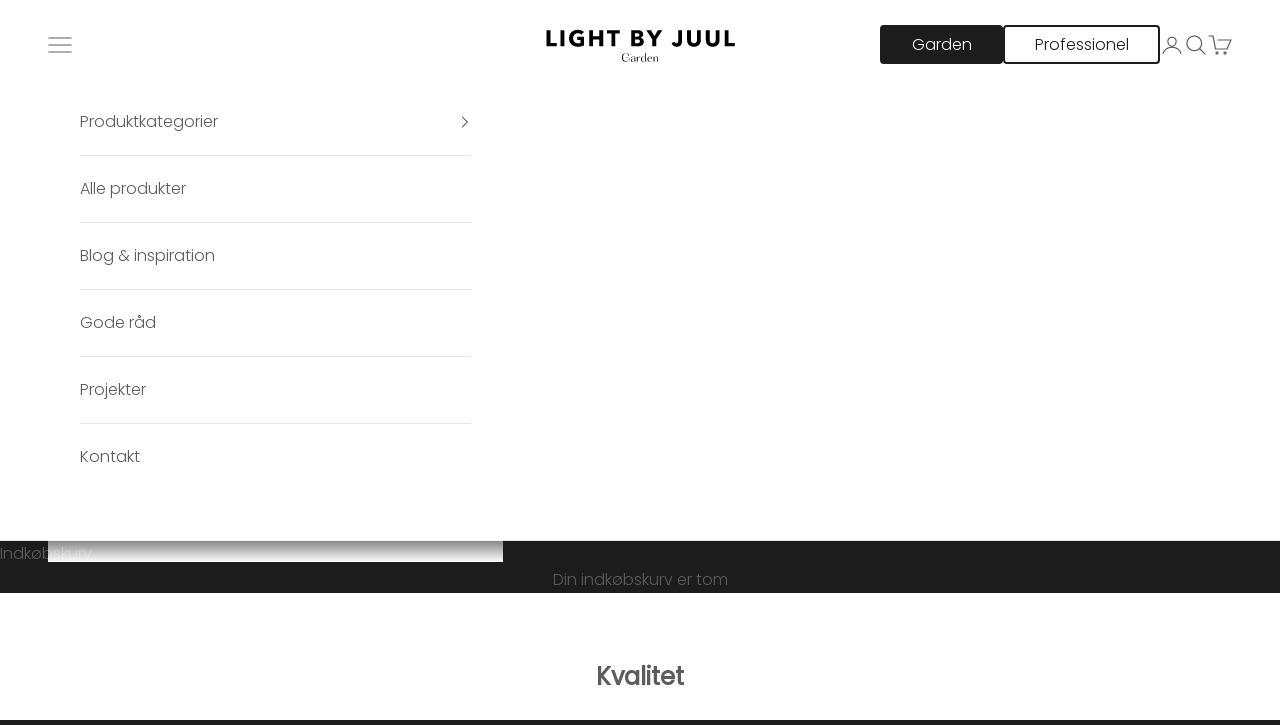

--- FILE ---
content_type: text/css
request_url: https://lightbyjuul.dk/cdn/shop/t/26/assets/custom.css?v=130477489624949765381756483350
body_size: -88
content:
.general-professional-popup-open{overflow:hidden}.general-professional-popup-open:before{content:"";top:0;left:0;width:100%;height:100%;display:block;position:fixed;background:#00000080;z-index:400}.general-professional-popup{top:50%;left:50%;width:100%;transform:translate(-50%,-50%);padding:20px;max-width:680px;position:fixed;background:#fff;margin:0 auto;z-index:400;box-shadow:0 0 20px #00000080;text-align:center}.general-professional-popup-logo img{width:100%;max-width:300px;margin:0 auto;float:none}.general-professional-popup-content{margin:20px 0}.general-professional-popup-content p{color:#000;font-size:18px}.general-professional-popup-inner .general-professional-popup-buttons{display:flex;align-items:center;justify-content:center;gap:20px;width:100%;margin:0 auto}.general-professional-popup-button-item p{color:#000;font-size:15px;width:100%;font-weight:600;padding:10px;line-height:18px}.general-professional-popup-button-item{box-shadow:#64646f33 0 7px 29px;position:relative;overflow:hidden}.general-professional-popup-button-item .bg-image a:hover img{scale:1.2}.bg-image-content{position:absolute;width:90%;bottom:20px;left:50%;transform:translate(-50%,10%)}.general-professional-popup-button-item .bg-image img{transition:scale 8s cubic-bezier(.25,.46,.45,.94)}.general-professional-popup-buttons a.popup-buttons{padding:8px 20px;width:100%}.excluded-price-block{margin:20px 0}.header-popup-buttons{display:flex;align-items:center;justify-content:center;gap:10px}.header-popup-buttons a{color:#1c1c1c;padding:5px 30px;width:100%;max-width:200px;border-radius:4px;font-size:16px;border:1.5px solid #1c1c1c}.header-popup-buttons a.active{background:#1c1c1c;color:#fff}.header-sidebar__scroller .header-popup-buttons.mobile-view{display:none}@media (max-width:1200px){.header-popup-buttons a{padding:5px 15px}}@media (max-width:991px){nav.header__secondary-nav .header-popup-buttons{display:none}.header-sidebar__scroller .header-popup-buttons.mobile-view{display:flex;padding-top:30px;border-top:1px solid #e7e7e7}.header-sidebar__scroller .header-popup-buttons a{text-align:center}}@media (max-width:749px){.general-professional-popup{max-width:calc(100% - 30px)}.general-professional-popup-content p{font-size:16px}.general-professional-popup-content{margin:10px 0}.general-professional-popup-logo img{max-width:250px}}@media (max-width:480px){.general-professional-popup-buttons a.popup-buttons{padding:6px 14px;font-size:14px}}@media (max-width:420px){.general-professional-popup-buttons a.popup-buttons{padding:6px 10px;font-size:12px}.general-professional-popup-button-item p{font-size:14px;line-height:16px}nav.header__secondary-nav{flex-wrap:nowrap}}
/*# sourceMappingURL=/cdn/shop/t/26/assets/custom.css.map?v=130477489624949765381756483350 */


--- FILE ---
content_type: image/svg+xml
request_url: https://lightbyjuul.dk/cdn/shop/files/Logo_LBJ.svg?v=1741612003&width=390
body_size: 3670
content:
<svg version="1.0" preserveAspectRatio="xMidYMid meet" height="500" viewBox="0 0 1440 374.999991" zoomAndPan="magnify" width="1920" xmlns:xlink="http://www.w3.org/1999/xlink" xmlns="http://www.w3.org/2000/svg"><defs><g></g></defs><g fill-opacity="1" fill="#000000"><g transform="translate(578.125378, 311.376687)"><g><path d="M 64.9375 -29.03125 L 58.734375 -29.03125 L 58.734375 -16.5 C 58.734375 -13.90625 58.785156 -11.363281 58.890625 -8.875 C 58.992188 -6.394531 59.21875 -3.4375 59.5625 0 L 56.28125 0 C 56.675781 -3.4375 56.910156 -6.394531 56.984375 -8.875 C 57.054688 -11.363281 57.09375 -13.90625 57.09375 -16.5 L 57.09375 -20.375 C 55.707031 -13.601562 53.0625 -8.265625 49.15625 -4.359375 C 45.25 -0.453125 39.9375 1.5 33.21875 1.5 C 28.832031 1.5 24.875 0.691406 21.34375 -0.921875 C 17.8125 -2.546875 14.789062 -4.8125 12.28125 -7.71875 C 9.769531 -10.632812 7.84375 -14.046875 6.5 -17.953125 C 5.15625 -21.859375 4.484375 -26.078125 4.484375 -30.609375 C 4.484375 -35.128906 5.238281 -39.269531 6.75 -43.03125 C 8.269531 -46.789062 10.375 -50.023438 13.0625 -52.734375 C 15.75 -55.441406 18.882812 -57.53125 22.46875 -59 C 26.050781 -60.46875 29.90625 -61.203125 34.03125 -61.203125 C 39.851562 -61.203125 44.753906 -59.785156 48.734375 -56.953125 C 52.722656 -54.117188 55.984375 -50.257812 58.515625 -45.375 L 50.984375 -43.359375 C 50.234375 -46.398438 49.132812 -49.175781 47.6875 -51.6875 C 46.25 -54.195312 44.410156 -56.210938 42.171875 -57.734375 C 39.929688 -59.253906 37.21875 -60.015625 34.03125 -60.015625 C 30.75 -60.015625 27.773438 -59.265625 25.109375 -57.765625 C 22.453125 -56.273438 20.191406 -54.195312 18.328125 -51.53125 C 16.460938 -48.875 15.03125 -45.789062 14.03125 -42.28125 C 13.039062 -38.769531 12.546875 -35.023438 12.546875 -31.046875 C 12.546875 -26.972656 13.03125 -23.128906 14 -19.515625 C 14.96875 -15.910156 16.410156 -12.726562 18.328125 -9.96875 C 20.242188 -7.207031 22.601562 -5.03125 25.40625 -3.4375 C 28.21875 -1.84375 31.46875 -1.046875 35.15625 -1.046875 C 39.632812 -1.046875 43.453125 -2.164062 46.609375 -4.40625 C 49.773438 -6.644531 52.253906 -9.863281 54.046875 -14.0625 C 55.835938 -18.269531 56.851562 -23.257812 57.09375 -29.03125 L 54.40625 -29.03125 C 53.3125 -29.03125 51.832031 -28.957031 49.96875 -28.8125 C 48.101562 -28.664062 46.0625 -28.378906 43.84375 -27.953125 C 41.632812 -27.523438 39.457031 -26.890625 37.3125 -26.046875 L 34.03125 -30.234375 L 64.9375 -30.234375 Z M 64.9375 -29.03125"></path></g></g></g><g fill-opacity="1" fill="#000000"><g transform="translate(644.553145, 311.376687)"><g><path d="M 38.4375 0 L 31.421875 0 C 31.222656 -1.84375 31.085938 -3.410156 31.015625 -4.703125 C 30.941406 -5.992188 30.878906 -7.335938 30.828125 -8.734375 C 29.929688 -5.898438 28.328125 -3.484375 26.015625 -1.484375 C 23.703125 0.503906 20.503906 1.5 16.421875 1.5 C 14.378906 1.5 12.425781 1.148438 10.5625 0.453125 C 8.695312 -0.242188 7.175781 -1.3125 6 -2.75 C 4.832031 -4.195312 4.25 -6.039062 4.25 -8.28125 C 4.25 -10.375 4.707031 -12.113281 5.625 -13.5 C 6.550781 -14.894531 7.796875 -16.039062 9.359375 -16.9375 C 10.929688 -17.832031 12.660156 -18.539062 14.546875 -19.0625 C 16.441406 -19.59375 18.359375 -20.003906 20.296875 -20.296875 C 23.429688 -20.847656 25.96875 -21.554688 27.90625 -22.421875 C 29.851562 -23.296875 30.828125 -24.878906 30.828125 -27.171875 C 30.828125 -29.859375 30.226562 -31.921875 29.03125 -33.359375 C 27.84375 -34.804688 26.078125 -35.53125 23.734375 -35.53125 C 21.296875 -35.53125 19.351562 -35.117188 17.90625 -34.296875 C 16.46875 -33.472656 15.328125 -32.523438 14.484375 -31.453125 C 13.640625 -30.390625 12.867188 -29.484375 12.171875 -28.734375 C 11.421875 -27.785156 10.535156 -27.210938 9.515625 -27.015625 C 8.492188 -26.816406 7.582031 -26.976562 6.78125 -27.5 C 5.988281 -28.019531 5.492188 -28.878906 5.296875 -30.078125 C 7.785156 -31.816406 10.679688 -33.359375 13.984375 -34.703125 C 17.296875 -36.046875 20.796875 -36.71875 24.484375 -36.71875 C 28.265625 -36.71875 31.335938 -35.894531 33.703125 -34.25 C 36.066406 -32.613281 37.269531 -29.804688 37.3125 -25.828125 L 37.3125 -14.484375 C 37.3125 -11.941406 37.363281 -9.585938 37.46875 -7.421875 C 37.570312 -5.265625 37.894531 -2.789062 38.4375 0 Z M 19.25 -0.75 C 21.59375 -0.75 23.632812 -1.378906 25.375 -2.640625 C 27.113281 -3.910156 28.457031 -5.65625 29.40625 -7.875 C 30.351562 -10.09375 30.828125 -12.59375 30.828125 -15.375 L 30.828125 -23.28125 C 30.023438 -22.144531 28.816406 -21.335938 27.203125 -20.859375 C 25.585938 -20.390625 23.660156 -19.90625 21.421875 -19.40625 C 18.085938 -18.707031 15.585938 -17.523438 13.921875 -15.859375 C 12.253906 -14.191406 11.421875 -11.96875 11.421875 -9.1875 C 11.421875 -6.445312 12.15625 -4.351562 13.625 -2.90625 C 15.09375 -1.46875 16.96875 -0.75 19.25 -0.75 Z M 19.25 -0.75"></path></g></g></g><g fill-opacity="1" fill="#000000"><g transform="translate(687.246029, 311.376687)"><g><path d="M 30.375 -35.234375 C 30.769531 -33.585938 30.507812 -32.28125 29.59375 -31.3125 C 28.675781 -30.34375 27.222656 -30.179688 25.234375 -30.828125 C 24.035156 -31.273438 22.875 -31.4375 21.75 -31.3125 C 20.632812 -31.1875 19.316406 -30.597656 17.796875 -29.546875 C 16.285156 -28.503906 14.3125 -26.742188 11.875 -24.265625 L 11.875 -13.953125 C 11.875 -11.671875 11.894531 -9.472656 11.9375 -7.359375 C 11.988281 -5.242188 12.164062 -2.789062 12.46875 0 L 4.78125 0 C 5.070312 -2.789062 5.242188 -5.242188 5.296875 -7.359375 C 5.347656 -9.472656 5.375 -11.671875 5.375 -13.953125 L 5.375 -21.203125 C 5.375 -23.535156 5.347656 -25.757812 5.296875 -27.875 C 5.242188 -29.988281 5.070312 -32.441406 4.78125 -35.234375 L 12.46875 -35.234375 C 12.269531 -33.441406 12.128906 -31.8125 12.046875 -30.34375 C 11.972656 -28.875 11.914062 -27.414062 11.875 -25.96875 C 13.757812 -28.007812 15.570312 -29.8125 17.3125 -31.375 C 19.050781 -32.945312 20.953125 -34.09375 23.015625 -34.8125 C 25.085938 -35.539062 27.539062 -35.679688 30.375 -35.234375 Z M 30.375 -35.234375"></path></g></g></g><g fill-opacity="1" fill="#000000"><g transform="translate(719.638889, 311.376687)"><g><path d="M 42.546875 0 L 35.53125 0 C 35.28125 -2.09375 35.117188 -3.8125 35.046875 -5.15625 C 34.972656 -6.5 34.910156 -7.988281 34.859375 -9.625 C 33.910156 -6.445312 32.28125 -3.796875 29.96875 -1.671875 C 27.65625 0.441406 24.53125 1.5 20.59375 1.5 C 17.414062 1.5 14.53125 0.753906 11.9375 -0.734375 C 9.351562 -2.234375 7.300781 -4.398438 5.78125 -7.234375 C 4.269531 -10.078125 3.515625 -13.535156 3.515625 -17.609375 C 3.515625 -21.691406 4.304688 -25.148438 5.890625 -27.984375 C 7.484375 -30.828125 9.546875 -32.992188 12.078125 -34.484375 C 14.617188 -35.972656 17.285156 -36.71875 20.078125 -36.71875 C 23.160156 -36.71875 25.957031 -35.972656 28.46875 -34.484375 C 30.988281 -32.992188 33.117188 -31.148438 34.859375 -28.953125 L 34.859375 -45.234375 C 34.859375 -46.773438 34.84375 -48.179688 34.8125 -49.453125 C 34.789062 -50.722656 34.726562 -52.148438 34.625 -53.734375 C 34.53125 -55.328125 34.332031 -57.320312 34.03125 -59.71875 L 41.34375 -59.71875 L 41.34375 -13.953125 C 41.34375 -12.460938 41.351562 -11.070312 41.375 -9.78125 C 41.40625 -8.488281 41.507812 -7.09375 41.6875 -5.59375 C 41.863281 -4.101562 42.148438 -2.238281 42.546875 0 Z M 22.546875 -0.296875 C 25.179688 -0.296875 27.40625 -1.003906 29.21875 -2.421875 C 31.039062 -3.835938 32.4375 -5.789062 33.40625 -8.28125 C 34.375 -10.769531 34.859375 -13.582031 34.859375 -16.71875 L 34.859375 -27.46875 C 33.316406 -29.507812 31.398438 -31.285156 29.109375 -32.796875 C 26.816406 -34.316406 24.40625 -35.078125 21.875 -35.078125 C 18.382812 -35.078125 15.644531 -33.5 13.65625 -30.34375 C 11.664062 -27.1875 10.671875 -22.941406 10.671875 -17.609375 C 10.671875 -14.429688 11.066406 -11.535156 11.859375 -8.921875 C 12.660156 -6.304688 13.929688 -4.210938 15.671875 -2.640625 C 17.410156 -1.078125 19.703125 -0.296875 22.546875 -0.296875 Z M 22.546875 -0.296875"></path></g></g></g><g fill-opacity="1" fill="#000000"><g transform="translate(766.959349, 311.376687)"><g><path d="M 39.78125 -13.359375 L 40.90625 -13.359375 C 39.65625 -8.878906 37.613281 -5.28125 34.78125 -2.5625 C 31.945312 0.144531 28.113281 1.5 23.28125 1.5 C 19.550781 1.5 16.191406 0.726562 13.203125 -0.8125 C 10.222656 -2.363281 7.863281 -4.566406 6.125 -7.421875 C 4.382812 -10.285156 3.515625 -13.679688 3.515625 -17.609375 C 3.515625 -21.597656 4.394531 -25.007812 6.15625 -27.84375 C 7.925781 -30.675781 10.253906 -32.863281 13.140625 -34.40625 C 16.023438 -35.945312 19.132812 -36.71875 22.46875 -36.71875 C 26 -36.71875 28.984375 -36.019531 31.421875 -34.625 C 33.859375 -33.238281 35.722656 -31.4375 37.015625 -29.21875 C 38.316406 -27.007812 38.96875 -24.660156 38.96875 -22.171875 L 10.890625 -22.171875 C 10.742188 -20.921875 10.671875 -19.550781 10.671875 -18.0625 C 10.671875 -14.976562 11.207031 -12.078125 12.28125 -9.359375 C 13.351562 -6.648438 14.957031 -4.460938 17.09375 -2.796875 C 19.226562 -1.128906 21.890625 -0.296875 25.078125 -0.296875 C 28.765625 -0.296875 31.835938 -1.453125 34.296875 -3.765625 C 36.753906 -6.078125 38.582031 -9.273438 39.78125 -13.359375 Z M 22.390625 -35.53125 C 19.398438 -35.53125 16.921875 -34.457031 14.953125 -32.3125 C 12.992188 -30.175781 11.691406 -27.164062 11.046875 -23.28125 L 32.015625 -23.28125 C 32.015625 -26.71875 31.226562 -29.617188 29.65625 -31.984375 C 28.09375 -34.347656 25.671875 -35.53125 22.390625 -35.53125 Z M 22.390625 -35.53125"></path></g></g></g><g fill-opacity="1" fill="#000000"><g transform="translate(810.622505, 311.376687)"><g><path d="M 30.53125 0 C 30.726562 -2.382812 30.863281 -4.375 30.9375 -5.96875 C 31.007812 -7.5625 31.054688 -9.003906 31.078125 -10.296875 C 31.109375 -11.585938 31.125 -12.984375 31.125 -14.484375 L 31.125 -24.5625 C 31.125 -31.425781 28.8125 -34.859375 24.1875 -34.859375 C 22.238281 -34.859375 20.476562 -34.375 18.90625 -33.40625 C 17.34375 -32.4375 15.976562 -31.203125 14.8125 -29.703125 C 13.644531 -28.210938 12.664062 -26.671875 11.875 -25.078125 L 11.875 -13.953125 C 11.875 -11.671875 11.894531 -9.472656 11.9375 -7.359375 C 11.988281 -5.242188 12.164062 -2.789062 12.46875 0 L 4.78125 0 C 5.070312 -2.789062 5.242188 -5.242188 5.296875 -7.359375 C 5.347656 -9.472656 5.375 -11.671875 5.375 -13.953125 L 5.375 -21.203125 C 5.375 -23.535156 5.347656 -25.757812 5.296875 -27.875 C 5.242188 -29.988281 5.070312 -32.441406 4.78125 -35.234375 L 12.46875 -35.234375 C 12.3125 -33.691406 12.195312 -32.257812 12.125 -30.9375 C 12.050781 -29.613281 11.988281 -28.332031 11.9375 -27.09375 C 12.789062 -28.6875 13.882812 -30.21875 15.21875 -31.6875 C 16.5625 -33.15625 18.164062 -34.359375 20.03125 -35.296875 C 21.90625 -36.242188 24.035156 -36.71875 26.421875 -36.71875 C 30.109375 -36.71875 32.882812 -35.609375 34.75 -33.390625 C 36.613281 -31.179688 37.546875 -27.585938 37.546875 -22.609375 L 37.546875 -14.484375 C 37.546875 -12.984375 37.554688 -11.585938 37.578125 -10.296875 C 37.609375 -9.003906 37.660156 -7.5625 37.734375 -5.96875 C 37.804688 -4.375 37.941406 -2.382812 38.140625 0 Z M 30.53125 0"></path></g></g></g><g fill-opacity="1" fill="#000000"><g transform="translate(14.265826, 200.224162)"><g><path d="M 86.671875 0 L 12.1875 0 L 12.1875 -118.234375 L 40.921875 -118.234375 L 40.921875 -24.890625 L 86.671875 -24.890625 Z M 86.671875 0"></path></g></g></g><g fill-opacity="1" fill="#000000"><g transform="translate(117.136072, 200.224162)"><g><path d="M 40.921875 0 L 12.1875 0 L 12.1875 -118.234375 L 40.921875 -118.234375 Z M 40.921875 0"></path></g></g></g><g fill-opacity="1" fill="#000000"><g transform="translate(185.271413, 200.224162)"><g><path d="M 71.640625 3 C 59.171875 3 48.007812 0.382812 38.15625 -4.84375 C 28.300781 -10.070312 20.59375 -17.390625 15.03125 -26.796875 C 9.46875 -36.210938 6.6875 -47.039062 6.6875 -59.28125 C 6.6875 -71.644531 9.492188 -82.53125 15.109375 -91.9375 C 20.734375 -101.34375 28.414062 -108.601562 38.15625 -113.71875 C 47.894531 -118.84375 58.78125 -121.40625 70.8125 -121.40625 C 79.9375 -121.40625 88.5625 -119.984375 96.6875 -117.140625 C 104.820312 -114.304688 111.394531 -110.5 116.40625 -105.71875 L 98.359375 -85.171875 C 95.460938 -88.515625 91.703125 -91.1875 87.078125 -93.1875 C 82.460938 -95.1875 77.375 -96.1875 71.8125 -96.1875 C 65.238281 -96.1875 59.304688 -94.597656 54.015625 -91.421875 C 48.734375 -88.253906 44.585938 -83.859375 41.578125 -78.234375 C 38.578125 -72.617188 37.078125 -66.300781 37.078125 -59.28125 C 37.078125 -52.050781 38.492188 -45.625 41.328125 -40 C 44.171875 -34.375 48.289062 -29.972656 53.6875 -26.796875 C 59.09375 -23.628906 65.578125 -22.046875 73.140625 -22.046875 C 80.160156 -22.046875 86.117188 -23.101562 91.015625 -25.21875 L 91.015625 -46.765625 L 68.46875 -46.765625 L 68.46875 -69.8125 L 117.234375 -69.8125 L 117.234375 -7.1875 C 111.222656 -4.0625 104.320312 -1.582031 96.53125 0.25 C 88.738281 2.082031 80.441406 3 71.640625 3 Z M 71.640625 3"></path></g></g></g><g fill-opacity="1" fill="#000000"><g transform="translate(328.721337, 200.224162)"><g><path d="M 40.75 0 L 12.1875 0 L 12.1875 -118.234375 L 40.75 -118.234375 L 40.75 -73.484375 L 86.84375 -73.484375 L 86.84375 -118.234375 L 115.390625 -118.234375 L 115.390625 0 L 86.84375 0 L 86.84375 -49.4375 L 40.75 -49.4375 Z M 40.75 0"></path></g></g></g><g fill-opacity="1" fill="#000000"><g transform="translate(471.336293, 200.224162)"><g><path d="M 62.796875 0 L 34.234375 0 L 34.234375 -93.859375 L 0.828125 -93.859375 L 0.828125 -118.234375 L 96.1875 -118.234375 L 96.1875 -93.859375 L 62.796875 -93.859375 Z M 62.796875 0"></path></g></g></g><g fill-opacity="1" fill="#000000"><g transform="translate(583.391254, 200.224162)"><g></g></g></g><g fill-opacity="1" fill="#000000"><g transform="translate(640.170987, 200.224162)"><g><path d="M 12.1875 0 L 12.1875 -118.234375 L 59.28125 -118.234375 C 66.1875 -118.234375 72.644531 -117.285156 78.65625 -115.390625 C 84.664062 -113.503906 89.644531 -110.304688 93.59375 -105.796875 C 97.550781 -101.285156 99.53125 -95.300781 99.53125 -87.84375 C 99.53125 -81.5 97.800781 -76.15625 94.34375 -71.8125 C 90.894531 -67.46875 86.164062 -64.296875 80.15625 -62.296875 L 80.15625 -61.953125 C 84.71875 -61.171875 88.835938 -59.582031 92.515625 -57.1875 C 96.191406 -54.800781 99.085938 -51.660156 101.203125 -47.765625 C 103.316406 -43.867188 104.375 -39.414062 104.375 -34.40625 C 104.375 -26.28125 102.257812 -19.65625 98.03125 -14.53125 C 93.800781 -9.40625 88.316406 -5.703125 81.578125 -3.421875 C 74.835938 -1.140625 67.40625 0 59.28125 0 Z M 55.109375 -71.140625 C 60.453125 -71.140625 64.597656 -72.253906 67.546875 -74.484375 C 70.503906 -76.710938 71.984375 -79.882812 71.984375 -84 C 71.984375 -88.007812 70.476562 -90.929688 67.46875 -92.765625 C 64.457031 -94.609375 59.894531 -95.53125 53.78125 -95.53125 L 39.75 -95.53125 L 39.75 -71.140625 Z M 55.78125 -23.046875 C 61.34375 -23.046875 66.070312 -24.070312 69.96875 -26.125 C 73.863281 -28.1875 75.8125 -31.835938 75.8125 -37.078125 C 75.8125 -41.753906 74.054688 -45.09375 70.546875 -47.09375 C 67.046875 -49.09375 62.066406 -50.09375 55.609375 -50.09375 L 39.75 -50.09375 L 39.75 -23.046875 Z M 55.78125 -23.046875"></path></g></g></g><g fill-opacity="1" fill="#000000"><g transform="translate(766.253472, 200.224162)"><g><path d="M 56.453125 -74.3125 L 81.65625 -118.234375 L 115.0625 -118.234375 L 69.640625 -50.09375 L 69.640625 0 L 41.078125 0 L 41.078125 -50.09375 L -3.34375 -118.234375 L 31.234375 -118.234375 Z M 56.453125 -74.3125"></path></g></g></g><g fill-opacity="1" fill="#000000"><g transform="translate(893.003933, 200.224162)"><g></g></g></g><g fill-opacity="1" fill="#000000"><g transform="translate(949.783615, 200.224162)"><g><path d="M 37.90625 3.171875 C 31.445312 3.171875 25.570312 2.003906 20.28125 -0.328125 C 15 -2.671875 10.578125 -5.925781 7.015625 -10.09375 C 3.453125 -14.269531 0.945312 -19.085938 -0.5 -24.546875 L 24.71875 -33.0625 C 25.5 -29.945312 26.914062 -27.441406 28.96875 -25.546875 C 31.03125 -23.660156 33.566406 -22.71875 36.578125 -22.71875 C 40.921875 -22.71875 43.925781 -24.21875 45.59375 -27.21875 C 47.257812 -30.226562 48.09375 -34.570312 48.09375 -40.25 L 48.09375 -118.234375 L 76.8125 -118.234375 L 76.8125 -40.40625 C 76.8125 -33.0625 75.726562 -26.160156 73.5625 -19.703125 C 71.394531 -13.242188 67.414062 -7.816406 61.625 -3.421875 C 55.832031 0.972656 47.925781 3.171875 37.90625 3.171875 Z M 37.90625 3.171875"></path></g></g></g><g fill-opacity="1" fill="#000000"><g transform="translate(1053.154796, 200.224162)"><g><path d="M 61.453125 3.171875 C 51.210938 3.171875 42.304688 1.171875 34.734375 -2.828125 C 27.160156 -6.835938 21.3125 -12.429688 17.1875 -19.609375 C 13.070312 -26.796875 11.015625 -35.125 11.015625 -44.59375 L 11.015625 -118.234375 L 39.40625 -118.234375 L 39.40625 -46.921875 C 39.40625 -42.472656 40.1875 -38.410156 41.75 -34.734375 C 43.3125 -31.054688 45.734375 -28.101562 49.015625 -25.875 C 52.296875 -23.65625 56.5 -22.546875 61.625 -22.546875 C 66.75 -22.546875 70.976562 -23.65625 74.3125 -25.875 C 77.65625 -28.101562 80.078125 -31.054688 81.578125 -34.734375 C 83.078125 -38.410156 83.828125 -42.472656 83.828125 -46.921875 L 83.828125 -118.234375 L 112.390625 -118.234375 L 112.390625 -44.59375 C 112.390625 -35.238281 110.300781 -26.941406 106.125 -19.703125 C 101.945312 -12.460938 95.988281 -6.835938 88.25 -2.828125 C 80.519531 1.171875 71.585938 3.171875 61.453125 3.171875 Z M 61.453125 3.171875"></path></g></g></g><g fill-opacity="1" fill="#000000"><g transform="translate(1191.427838, 200.224162)"><g><path d="M 61.453125 3.171875 C 51.210938 3.171875 42.304688 1.171875 34.734375 -2.828125 C 27.160156 -6.835938 21.3125 -12.429688 17.1875 -19.609375 C 13.070312 -26.796875 11.015625 -35.125 11.015625 -44.59375 L 11.015625 -118.234375 L 39.40625 -118.234375 L 39.40625 -46.921875 C 39.40625 -42.472656 40.1875 -38.410156 41.75 -34.734375 C 43.3125 -31.054688 45.734375 -28.101562 49.015625 -25.875 C 52.296875 -23.65625 56.5 -22.546875 61.625 -22.546875 C 66.75 -22.546875 70.976562 -23.65625 74.3125 -25.875 C 77.65625 -28.101562 80.078125 -31.054688 81.578125 -34.734375 C 83.078125 -38.410156 83.828125 -42.472656 83.828125 -46.921875 L 83.828125 -118.234375 L 112.390625 -118.234375 L 112.390625 -44.59375 C 112.390625 -35.238281 110.300781 -26.941406 106.125 -19.703125 C 101.945312 -12.460938 95.988281 -6.835938 88.25 -2.828125 C 80.519531 1.171875 71.585938 3.171875 61.453125 3.171875 Z M 61.453125 3.171875"></path></g></g></g><g fill-opacity="1" fill="#000000"><g transform="translate(1329.700879, 200.224162)"><g><path d="M 86.671875 0 L 12.1875 0 L 12.1875 -118.234375 L 40.921875 -118.234375 L 40.921875 -24.890625 L 86.671875 -24.890625 Z M 86.671875 0"></path></g></g></g></svg>

--- FILE ---
content_type: image/svg+xml
request_url: https://lightbyjuul.dk/cdn/shop/files/Light-By-Juul-Garden-logo-white.svg?v=1722927125&width=390
body_size: 2579
content:
<svg viewBox="0 0 486.36 132.39" xmlns="http://www.w3.org/2000/svg" id="Layer_1">
  <defs>
    <style>
      .cls-1 {
        fill: #fff;
      }
    </style>
  </defs>
  <path d="M24.54,44.31H0V1.1h4.4v39.29h20.15v3.92Z" class="cls-1"></path>
  <path d="M41.01,44.31h-4.4V1.1h4.4v43.21Z" class="cls-1"></path>
  <path d="M78.19,45.42c-4.31,0-8.18-.98-11.6-2.94-3.42-1.96-6.09-4.67-8.02-8.13-1.93-3.46-2.9-7.34-2.9-11.65s.97-8.21,2.92-11.67c1.96-3.46,4.66-6.16,8.1-8.1,3.44-1.96,7.28-2.94,11.5-2.94,6.47,0,11.68,1.93,15.63,5.79l-3.04,3.06c-3.14-3.34-7.31-5.02-12.52-5.02-3.58,0-6.74.86-9.46,2.58-2.72,1.71-4.82,4.01-6.29,6.9-1.46,2.89-2.19,6.02-2.19,9.4s.73,6.5,2.19,9.38c1.47,2.86,3.57,5.15,6.29,6.85,2.72,1.71,5.88,2.56,9.46,2.56,2.36,0,4.57-.25,6.63-.75,2.05-.51,3.73-1.2,5.04-2.06v-13.13h-10.08v-3.83h14.48v19.48c-2.32,1.38-4.85,2.42-7.58,3.13-2.72.72-5.57,1.08-8.54,1.08Z" class="cls-1"></path>
  <path d="M115.41,44.31h-4.4V1.1h4.4v18.73h23.56V1.1h4.4v43.21h-4.4v-20.46h-23.56v20.46Z" class="cls-1"></path>
  <path d="M174.2,44.31h-4.4V5h-14.48V1.1h33.33v3.9h-14.46v39.31Z" class="cls-1"></path>
  <path d="M221.36,44.31V1.1h12.9c2.43,0,4.68.33,6.75,1,2.08.67,3.8,1.83,5.15,3.48,1.34,1.66,2.02,3.84,2.02,6.56,0,1.5-.32,2.9-.96,4.19-.63,1.28-1.52,2.37-2.69,3.27-1.16.89-2.49,1.49-4,1.81v.13c1.88.21,3.55.77,5.04,1.69,1.48.92,2.65,2.16,3.48,3.73.83,1.56,1.25,3.35,1.25,5.4,0,2.41-.66,4.5-1.96,6.29-1.29,1.78-3.16,3.17-5.6,4.17-2.45,1-5.29,1.5-8.54,1.5h-12.83ZM234.61,20.02c1.55,0,3.02-.24,4.4-.73,1.39-.48,2.53-1.3,3.42-2.44.9-1.15,1.35-2.61,1.35-4.4,0-2.61-.96-4.53-2.88-5.75-1.92-1.22-4.42-1.83-7.5-1.83h-7.65v15.15h8.85ZM233.94,40.52c2.23,0,4.25-.29,6.04-.88,1.79-.59,3.21-1.52,4.27-2.77,1.05-1.26,1.58-2.85,1.58-4.77,0-2.8-.96-4.92-2.88-6.33-1.91-1.43-4.65-2.15-8.23-2.15h-8.98v16.9h8.19Z" class="cls-1"></path>
  <path d="M278.44,22.04l13.13-20.94h5.13l-16.19,24.58v18.63h-4.4v-18.63l-16.17-24.58h5.5l13,20.94Z" class="cls-1"></path>
  <path d="M336.05,45.42c-2.04,0-3.88-.38-5.5-1.13-1.63-.76-2.96-1.8-4-3.13-1.03-1.32-1.73-2.83-2.1-4.54l4.1-1.1c.36,1.75,1.16,3.2,2.4,4.33,1.25,1.14,2.79,1.71,4.63,1.71,2.76,0,4.72-.92,5.88-2.77,1.17-1.84,1.75-4.26,1.75-7.23V1.1h4.4v30.75c0,2.21-.34,4.33-1.02,6.38-.67,2.03-1.85,3.74-3.56,5.13-1.71,1.38-4.03,2.06-6.96,2.06Z" class="cls-1"></path>
  <path d="M380.11,45.42c-4.03,0-7.24-.88-9.65-2.63-2.41-1.75-4.09-3.92-5.06-6.52-.97-2.61-1.46-5.3-1.46-8.08V1.1h4.4v26.6c0,2.49.38,4.77,1.15,6.85.78,2.07,2.05,3.74,3.81,5.02,1.78,1.28,4.05,1.92,6.81,1.92s5.03-.64,6.79-1.92c1.78-1.28,3.05-2.95,3.83-5.02.78-2.08,1.17-4.36,1.17-6.85V1.1h4.4v27.08c0,2.78-.49,5.47-1.48,8.08-.97,2.6-2.66,4.77-5.06,6.52-2.41,1.75-5.62,2.63-9.65,2.63Z" class="cls-1"></path>
  <path d="M428.93,45.42c-4.03,0-7.24-.88-9.65-2.63-2.41-1.75-4.09-3.92-5.06-6.52-.97-2.61-1.46-5.3-1.46-8.08V1.1h4.4v26.6c0,2.49.38,4.77,1.15,6.85.78,2.07,2.05,3.74,3.81,5.02,1.78,1.28,4.05,1.92,6.81,1.92s5.03-.64,6.79-1.92c1.78-1.28,3.05-2.95,3.83-5.02.78-2.08,1.17-4.36,1.17-6.85V1.1h4.4v27.08c0,2.78-.49,5.47-1.48,8.08-.97,2.6-2.66,4.77-5.06,6.52-2.41,1.75-5.62,2.63-9.65,2.63Z" class="cls-1"></path>
  <path d="M486.36,44.31h-24.54V1.1h4.4v39.29h20.15v3.92Z" class="cls-1"></path>
  <path d="M184.01,110.64c-1.17.27-2.34.41-3.52.44-3.83.08-6.91-1.08-9.21-3.5-1.58-1.72-2.41-3.93-2.48-6.63-.14-5.8,2.35-11.17,7.48-16.1,5.72-5.33,12.78-8.09,21.17-8.29,2.39-.05,4.46.35,6.21,1.23,1.43.71,2.17,1.83,2.21,3.35.01.64-.18,1.01-.56,1.1-.49.13-.76-.15-.81-.83-.21-2.51-2.17-3.73-5.88-3.65-1.67.04-3.72.5-6.15,1.38-2.42.88-4.92,2.1-7.5,3.69-2.58,1.57-4.99,3.31-7.23,5.21-2.24,1.89-4.06,4.02-5.48,6.38-1.41,2.35-2.08,4.68-2.04,7,.05,2.31.91,4.06,2.56,5.25,1.65,1.18,3.65,1.74,6,1.69,2.58-.05,5.57-.57,8.96-1.56,1.88-.61,3.65-1.46,5.33-2.54,1.69-1.08,2.98-2.03,3.88-2.85,1.68-1.48,3.36-3.11,5.06-4.9.84-2.33,2.3-3.71,4.38-4.15.88-.17,1.82-.19,2.85-.06l.69.08c.34.08.52.18.52.29,0,.38-.24.55-.73.52h-.13c-2.04.06-3.68,2.01-4.92,5.85-.96,3.11-1.85,5.89-2.69,8.33,1.98-.5,3.3-.76,3.94-.77.64-.01,1.09.06,1.38.21.28.14.32.31.15.5-.17.2-.34.26-.52.19-.17-.08-.47-.11-.9-.1-.43.02-1.28.2-2.54.56-1.25.35-1.99.82-2.21,1.42-3.57,9.69-8,16.48-13.29,20.38-2.41,1.72-4.55,2.6-6.44,2.65-.72.01-1.41-.08-2.06-.29-1.75-.61-2.65-1.89-2.69-3.81-.06-2.32,1.07-4.87,3.4-7.65,4.5-5.47,10.72-9.58,18.67-12.33.92-3.03,1.76-6.03,2.54-9-6.64,6.56-12.44,10.33-17.4,11.33ZM179.84,127.43c.01.42.07.82.19,1.23.43,1.47,1.4,2.19,2.92,2.15,2.23-.04,4.55-1.6,6.96-4.67,3.57-4.67,6.43-10.26,8.58-16.77-6.58,2.32-11.75,5.96-15.5,10.92-2.16,2.75-3.2,5.13-3.15,7.15Z" class="cls-1"></path>
  <path d="M215.42,110.35c-.61.01-1.28-.16-2-.5-.71-.33-1.32-.82-1.83-1.48-.5-.65-.76-1.36-.77-2.13-.02-.76.15-1.48.48-2.17.71-1.63,1.89-3.2,3.54-4.73,1.65-1.54,3.38-2.86,5.17-3.96,1.8-1.09,3.23-1.79,4.29-2.08,1.05-.3,2.08-.46,3.08-.48,1-.03,1.86.21,2.6.71.73.49,1.11,1.02,1.13,1.58,0,.2-.02.31-.04.35-.03.03-.13.02-.29-.04-.47-.72-1.43-1.06-2.85-1.02-1.42.03-3.02.53-4.79,1.5-1.78.97-3.45,2.18-5,3.63-1.31,1.28-2.45,2.72-3.42,4.33-.96,1.6-1.43,2.76-1.42,3.48.04,1.41.46,2.1,1.25,2.08.79-.03,1.98-.71,3.58-2.04,2.65-2.33,4.46-4.05,5.42-5.15,3.4-3.83,5.23-5.75,5.5-5.75.46-.01,1.01.1,1.65.35.65.25.86.56.65.94-1.86,2.78-2.93,5.56-3.21,8.35-.03.33-.04.77-.02,1.31.01.53.17.96.48,1.29.58.6,1.36.62,2.33.06.97-.57,2.32-1.67,4.04-3.29,1.73-1.64,3.11-3.22,4.15-4.75.14-.21.3-.26.5-.17.21.1.31.18.31.25.01.57-.86,1.83-2.63,3.79-1.77,1.96-3.11,3.29-4.04,3.98-1.77,1.38-3.41,2.08-4.92,2.13-1.45.03-2.43-.68-2.94-2.1-.13-.46-.2-.97-.21-1.54-.04-1.71.27-3.51.94-5.42-.16.07-.84.85-2.06,2.33-1.21,1.47-2.63,2.89-4.25,4.25-1.61,1.36-3.08,2.05-4.4,2.08Z" class="cls-1"></path>
  <path d="M246.11,110.43c-1.93.04-2.93-1.1-2.98-3.44-.06-2.33,1.54-5.24,4.79-8.73.26-.28.44-.49.54-.65l.4-.56c.51-.73.75-1.2.71-1.4l-.17-.5c-.17-.46-.81-.78-1.92-.96-1.11-.18-2.01-.26-2.69-.25-3.31,4.91-5.22,7.7-5.73,8.4-.5.7-.85.99-1.06.88-.2-.11-.29-.24-.29-.4s.11-.38.33-.69c1.98-2.55,3.69-5.27,5.1-8.15-.46-.05-.81-.21-1.04-.46-.24-.25-.27-.67-.08-1.25.18-.59.74-1.4,1.69-2.4.94-1.01,1.77-1.7,2.48-2.06.72-.36,1.17-.57,1.35-.65.19-.08.41-.13.65-.15.44-.01.3.68-.42,2.08l-2.15,3.56c1.71.07,3.17.09,4.4.06l1.98-.1c.65-.01,1.13.06,1.42.23.3.17.39.46.25.88-.25.74-.89,1.72-1.92,2.94-2.21,2.72-3.85,5.59-4.92,8.6-.25.74-.37,1.38-.35,1.92.03,1.1.44,1.64,1.23,1.6.26,0,.76-.21,1.48-.65.73-.44,1.96-1.47,3.67-3.08,1.71-1.63,3.08-3.2,4.13-4.73.14-.21.31-.26.52-.17.22.1.33.2.33.29,0,.08-.04.19-.13.31-.54,1.03-1.54,2.36-2.98,4-1.45,1.63-2.85,2.95-4.23,3.96-1.33,1.08-2.8,1.65-4.4,1.69Z" class="cls-1"></path>
  <path d="M258.76,98.33c1.65-1.54,3.38-2.86,5.17-3.96,1.8-1.09,3.23-1.79,4.29-2.08,1.05-.3,2.09-.46,3.1-.48,1.03-.03,2.01.29,2.96.94,4.9-12.18,9.73-18.32,14.48-18.44,1.58-.03,2.67.41,3.25,1.29.28.45.42.84.42,1.19.03.95-.35,2.16-1.13,3.65-.77,1.47-1.98,3.1-3.65,4.9s-4.07,4.01-7.21,6.65c-3.13,2.63-4.85,4.09-5.19,4.4-1.16,2.83-2.04,5.57-2.67,8.21-.61,2.63-.91,4.58-.88,5.88.03,1.29.28,2.32.77,3.08.23.47.57.75,1.02.83.46.09.84.03,1.17-.19.32-.21.56-.4.73-.56.17-.16.36-.3.6-.44.25-.14.43-.18.54-.1.11.08.09.3-.04.65-.28.39-.56.71-.83.98-.58.43-1.29.65-2.1.67-.82.03-1.36.02-1.63-.02-1.83-.27-2.78-1.57-2.83-3.92-.06-2.28.2-4.39.77-6.33.78-2.67,1.48-4.88,2.13-6.65-5.91,7.2-10.13,10.82-12.67,10.88-.61.01-1.28-.16-2-.5-.71-.33-1.32-.82-1.83-1.48-.5-.65-.76-1.36-.77-2.13-.02-.76.15-1.48.48-2.17.71-1.63,1.89-3.2,3.54-4.73ZM273.84,93.68c-.47-.22-1.28-.32-2.42-.29-1.14.03-2.6.53-4.38,1.5-1.78.97-3.45,2.18-5,3.63-1.31,1.28-2.45,2.72-3.42,4.33-.96,1.6-1.43,2.76-1.42,3.48.04,1.41.46,2.1,1.25,2.08.79-.03,1.98-.71,3.58-2.04,4.14-3.55,7.82-7.13,11.04-10.73l.75-1.96ZM290.17,78.95c.47-.93.7-1.71.69-2.33-.02-.63-.3-.93-.85-.92-.54.02-1.27.38-2.17,1.08-4.1,3.29-7.75,8.71-10.96,16.25,2.43-1.65,4.96-3.83,7.58-6.54,2.64-2.72,4.54-5.23,5.71-7.54Z" class="cls-1"></path>
  <path d="M290.55,91.41c2.05-.05,3.11.91,3.17,2.88.03,1.03-.24,1.87-.79,2.52-.92,1.43-2.43,2.7-4.54,3.79-2.1,1.1-3.89,1.72-5.35,1.85-.53.06-.82-.09-.88-.44-.04-.14,0-.23.13-.27.14-.04.25-.06.33-.06.88-.11,1.98-.56,3.31-1.35,2.51-1.42,4.34-2.86,5.5-4.33.46-.69.68-1.35.67-1.98-.02-.63-.32-.93-.92-.92-.5.02-1.16.24-1.98.67-1.77.88-3.61,2.38-5.54,4.5-1.92,2.11-3.16,4.16-3.71,6.15-.18.61-.27,1.21-.25,1.79.01.58.27,1.14.77,1.67.51.53,1.28.78,2.31.75,1.14-.03,2.43-.36,3.88-1,4.26-1.86,7.51-4.58,9.75-8.17.21-.29.41-.34.6-.17.17.08.25.18.25.29s-.06.24-.17.4c-1.1,1.93-2.5,3.66-4.21,5.17-3.31,2.96-6.56,4.48-9.75,4.56-2.72.05-4.66-.72-5.81-2.33-.43-.63-.66-1.39-.69-2.29-.02-.92.21-2.01.69-3.27.89-2.19,2.86-4.46,5.92-6.81,3.05-2.34,5.49-3.54,7.31-3.58Z" class="cls-1"></path>
  <path d="M311.47,91.32c.88-.03,1.32.43,1.33,1.35.03.93-.38,2.22-1.21,3.88-.83,1.66-1.45,3-1.85,4.04-.68,1.75-1.01,3.16-.98,4.21.03,1.04.19,1.73.5,2.06.58.6,1.36.61,2.33.04.97-.58,2.32-1.68,4.04-3.29,1.73-1.63,3.11-3.2,4.15-4.73.14-.21.31-.26.52-.17.22.1.33.2.33.29,0,.08-.04.19-.1.31-.54,1.03-1.54,2.36-2.98,4-1.45,1.63-2.84,2.94-4.19,3.94-1.35.98-2.68,1.49-4,1.52-1.29,0-2.22-.27-2.77-.81-.54-.54-.82-1.23-.83-2.06-.02-.83.04-1.64.17-2.42.14-.78.4-1.69.79-2.73.65-1.64,1.22-2.92,1.71-3.83.5-.93.74-1.53.73-1.81,0-.29-.16-.43-.46-.42-.61.02-1.75.78-3.42,2.29-1.16,1.13-2.85,3.24-5.08,6.35-2.22,3.1-3.48,4.75-3.77,4.96-1.35.71-2.2,1.06-2.54,1.06-.33.01-.5-.04-.5-.15-.01-.11.02-.27.1-.48.07-.21.41-1.25,1.02-3.13.61-1.88,1.28-3.93,2-6.17.73-2.25,1.18-3.59,1.33-4.04.17-.46.27-.84.31-1.17.05-.33.11-.61.19-.85.08-.23.22-.49.42-.77.21-.29.48-.45.81-.48.34-.03.78,0,1.31.08.54.08.81.32.81.71.01.27-.18.85-.58,1.75-.39.89-1.51,3.97-3.35,9.25,1.32-1.69,3-3.65,5.04-5.88,2.04-2.23,3.76-3.94,5.17-5.1,1.42-1.07,2.58-1.61,3.5-1.63Z" class="cls-1"></path>
  <path d="M233.56,66.91h-11v-1.1h11v1.1Z" class="cls-1"></path>
  <path d="M244.56,66.91h-11v-1.1h11v1.1Z" class="cls-1"></path>
  <path d="M255.55,66.91h-11v-1.1h11v1.1Z" class="cls-1"></path>
  <path d="M266.55,66.91h-11v-1.1h11v1.1Z" class="cls-1"></path>
</svg>